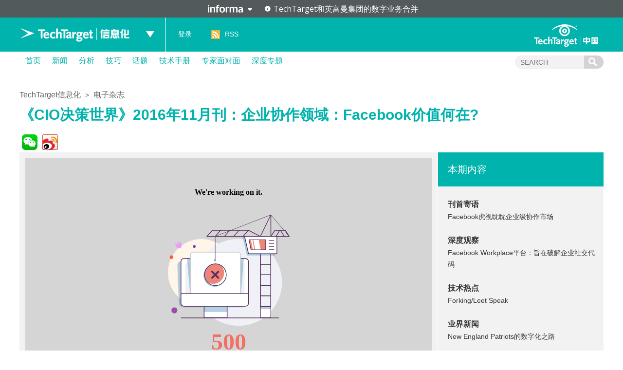

--- FILE ---
content_type: application/javascript
request_url: https://searchcio.techtarget.com.cn/wp-content/themes/searchsites/media/js/m/base.js
body_size: 2314
content:
/*通用参数和方法。*/
define(["jquery"], function ($) {
    "use strict";
    var base = {
        ga: true,galocal:true,
        bd: true,
        sv: "/wp-content/uploads/res/",
        siteS: location.host.replace(/www\.([a-z]*)\.com\.cn/, "$1").replace(/search(.*)/, "$1"),
        loadCss: function (url) {
            if (url.indexOf("$") == 0) url = url.replace(/\$(.*)/, base.sv + "/template/css/$1");
            if ($("link[href='" + url + "']").size() > 0) return;
            var css = document.createElement("link");
            css.setAttribute("type", "text/css");
            css.setAttribute("rel", "stylesheet");
            css.setAttribute("href", url);
            document.getElementsByTagName("head")[0].appendChild(css);
        },
        loadScript: function (url, callback) {
            if (typeof url == "function") { url(); return; }
            url = url.toString().replace(/\$(.*)/, base.sv + "/template/js/$1");
            callback = callback || function () { };
            if (typeof callback != "function") {
                var urls = url.split('/');
                var dataParam = callback;
                callback = function () { eval(urls[urls.length - 1].replace(".js?", "_") + '(dataParam);'); };
            }
            var ga = document.createElement('script');
            ga.type = 'text/javascript';
            ga.async = true;
            ga.src = url;
            document.getElementsByTagName("head")[0].appendChild(ga);
            var ieLoadBugFix = function (scriptElement, callback) {
                if (scriptElement.readyState == 'loaded' || scriptElement.readyState == 'complete') {
                    callback();
                } else {
                    setTimeout(function () { ieLoadBugFix(scriptElement, callback); }, 100);
                }
            }
            if (typeof ga.addEventListener !== "undefined")
                ga.onload = callback;
            else { ieLoadBugFix(ga, callback); }
        },
        queryString: function (item) {
            var sValue = location.search.match(new RegExp("[\?\&]" + item + "=([^\&]*)(\&?)", "i"))
            return sValue ? sValue[1] : sValue
        },
        commonOP: function (data, callback) {
            $.ajax({ url: base.sv + "/common/commonop.ashx", data: data, type: "GET", dataType: "jsonp", success: callback });
        },
        appendIframe: function (src, con, css, cb) {
            if (!src) return;
            con = con || $("body");
            css = $.extend({ width: "0px", height: "0px", border: "none" }, css || {});
            var iframe = $("<iframe>");
            iframe.attr("src", src);
            iframe.css(css);
            if (typeof cb == "function") iframe.load = cb;
            con.append(iframe);
        },
        imgFloat: function (img, container) {//图片大小超过container时浮动效果
            container = container || img.parent();
            var moveW = container.width() - img.width();
            moveW = moveW < 0 ? moveW : 0;
            var moveH = container.height() - img.height();
            moveH = moveH < 0 ? moveH : 0;
            function imgFloatTo(jq, h, w) {
                if (h || w) {
                    var css = h ? { 'margin-top': (h > 0 ? 0 : h) + "px"} : {};
                    if (w) css['margin-left'] = (w > 0 ? 0 : w) + "px";
                    jq.animate(css, 10000, function () { imgFloatTo(jq, 0 - h, 0 - w); });
                }
            }
            imgFloatTo(img, moveH, moveW);
        },
        toxmlObj: function (str, tag) {//将str(xml格式)转换为jquery对象,tag为选择器,兼容IE
            var items = $(str);
            if (window.addEventListener) items = tag ? items.find(tag) : items;
            else {
                var xml = new ActiveXObject("Microsoft.XMLDOM");
                xml.async = false;
                xml.loadXML(str);
                items = tag ? $(xml).find(tag) : $(xml);
            }
            return items;
        },
        tt_local_cache: {//浏览器端缓存
            get: function (key) {
                try {
                    if (window.localStorage) {
                        var cacheData = JSON.parse(localStorage.getItem(key));
                        if (cacheData && cacheData.val && cacheData.expires && cacheData.expires > new Date().getTime()) { return cacheData.val; }
                        else localStorage.removeItem(key);
                    }
                } catch (ex) { return ""; }
                return "";
            },
            set: function (key, val, hour) {
                hour = hour || 0.5; //默认缓存30分钟
                try {
                    if (window.localStorage) {
                        var cacheData = { key: key, val: val, expires: new Date().getTime() + hour * 3600000 };
                        localStorage.setItem(key, JSON.stringify(cacheData));
                    }
                } catch (ex) { }
            }
        }
    };
    Date.prototype.Format = function (fmt) {
        var o = {
            "M+": this.getMonth() + 1,                 //月份   
            "d+": this.getDate(),                    //日   
            "H+": this.getHours(),                   //小时   
            "m+": this.getMinutes(),                 //分   
            "s+": this.getSeconds(),                 //秒   
            "q+": Math.floor((this.getMonth() + 3) / 3), //季度   
            "S": this.getMilliseconds()             //毫秒   
        };
        if (/(y+)/.test(fmt))
            fmt = fmt.replace(RegExp.$1, (this.getFullYear() + "").substr(4 - RegExp.$1.length));
        for (var k in o)
            if (new RegExp("(" + k + ")").test(fmt))
                fmt = fmt.replace(RegExp.$1, (RegExp.$1.length == 1) ? (o[k]) : (("00" + o[k]).substr(("" + o[k]).length)));
        if (this.getFullYear() != new Date().getFullYear())
            fmt = this.getFullYear() + "年" + fmt;
        return fmt;
    }
    String.prototype.getQuery = function (name) {
        var reg = new RegExp("(^|&)" + name + "=([^&]*)(&|$)");
        var r = this.substr(this.indexOf("\?") + 1).match(reg);
        if (r != null) return unescape(r[2]); return null;
    }
    //兼容数组的indexOf方法
    if (!Array.prototype.indexOf) {
        Array.prototype.indexOf = function (elt) {
            var len = this.length >>> 0;
            var from = Number(arguments[1]) || 0;
            from = (from < 0)
         ? Math.ceil(from)
         : Math.floor(from);
            if (from < 0)
                from += len;
            for (; from < len; from++) {
                if (from in this &&
          this[from] === elt)
                    return from;
            }
            return -1;
        };
    }
    return base;
});

--- FILE ---
content_type: text/plain
request_url: https://www.google-analytics.com/j/collect?v=1&_v=j102&a=677659611&t=pageview&_s=1&dl=https%3A%2F%2Fsearchcio.techtarget.com.cn%2Fezine%2F8-23996%2F&ul=en-us%40posix&dt=%E3%80%8ACIO%E5%86%B3%E7%AD%96%E4%B8%96%E7%95%8C%E3%80%8B2016%E5%B9%B411%E6%9C%88%E5%88%8A%EF%BC%9A%E4%BC%81%E4%B8%9A%E5%8D%8F%E4%BD%9C%E9%A2%86%E5%9F%9F%EF%BC%9AFacebook%E4%BB%B7%E5%80%BC%E4%BD%95%E5%9C%A8%3F%20-%20TechTarget%E4%BF%A1%E6%81%AF%E5%8C%96&sr=1280x720&vp=1280x720&_u=YEBAAQABAAAAAC~&jid=577468327&gjid=1433548990&cid=338543752.1769047726&tid=UA-4227801-1&_gid=1373809660.1769047726&_r=1&_slc=1&gtm=45He61k2n71MJFGMCv71262636za200zd71262636&gcd=13l3l3l3l1l1&dma=0&tag_exp=103116026~103200004~104527906~104528500~104684208~104684211~105391253~115938465~115938469~116682875~117041587~117099529&z=1013052107
body_size: -840
content:
2,cG-S1EVV7B2S3